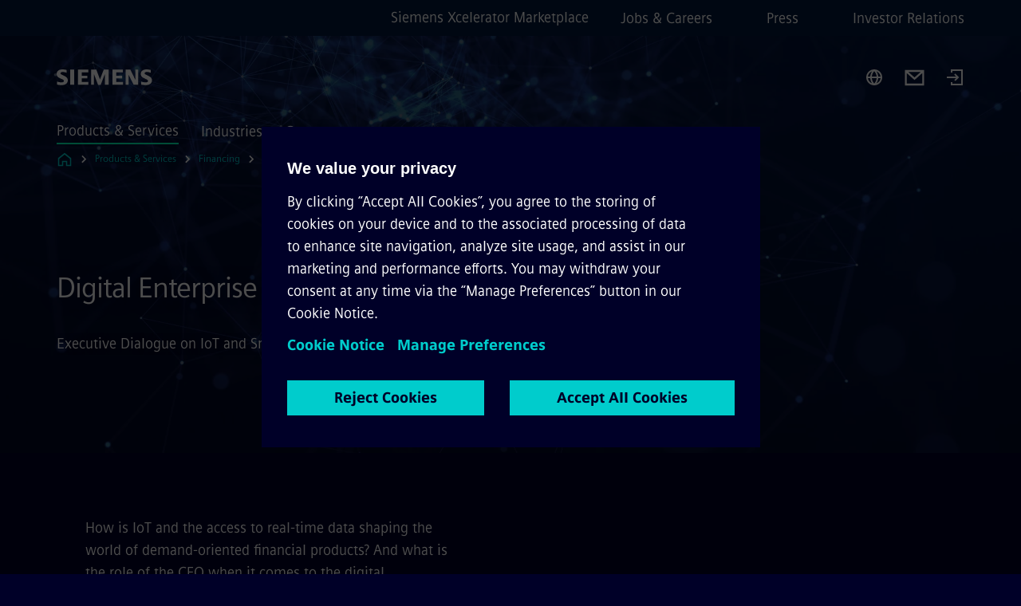

--- FILE ---
content_type: text/html
request_url: https://www.siemens.com/global/en/products/financing/siemens-financial-insight-center/digital-enterprise-summit.html
body_size: 8327
content:
<!DOCTYPE html>
<html lang='en' dir='ltr'>

  <head>
    <meta charset='utf-8' />
    <link rel="stylesheet" type="text/css" href="/assets/static/onRenderClient.45efb5d4.css"><link rel="stylesheet" type="text/css" href="/assets/static/search.1156d725.css"><link rel="stylesheet" type="text/css" href="/assets/static/StepCarousel.cca2ceee.css"><link rel="stylesheet" type="text/css" href="/assets/static/ResponsiveLayout.7f1d8e7e.css"><link rel="stylesheet" type="text/css" href="/assets/static/Modal.02e7bb2e.css"><link rel="stylesheet" type="text/css" href="/assets/static/use-section-in-viewport.db47ab30.css">
    <link rel="stylesheet" type="text/css" href="/assets/static/StageWrapper.f250b17a.css"><link rel="stylesheet" type="text/css" href="/assets/static/ScrollbarShadows.5173f092.css"><link rel="stylesheet" type="text/css" href="/assets/static/Login.53c3bd9f.css"><link rel="stylesheet" type="text/css" href="/assets/static/Logo.0c904b93.css"><link rel="stylesheet" type="text/css" href="/assets/static/SearchInput.2865e8cc.css"><link rel="stylesheet" type="text/css" href="/assets/static/Breadcrumbs.3497a2a9.css"><link rel="stylesheet" type="text/css" href="/assets/static/Button.7d9878e9.css"><link rel="stylesheet" type="text/css" href="/assets/static/DefaultPage.ec7bd55c.css"><link rel="preload" href="/assets/static/Intro.eabeca32.css" as="style" type="text/css"><link rel="preload" href="/assets/static/ComponentHeadline.169a9336.css" as="style" type="text/css"><link rel="preload" href="/assets/static/MediaRichText.003cb392.css" as="style" type="text/css"><meta name="viewport" content="width=device-width, initial-scale=1, maximum-scale=1, minimum-scale=1, user-scalable=no, viewport-fit=cover" /><meta name='app-revision' content='2025-11-20T10:13:36.000Z - master - 6f77caf' /><meta http-equiv='Cache-Control' content='public, max-age=600, must-revalidate'><link rel="preload" as="image" imagesrcset="https://assets.new.siemens.com/siemens/assets/api/uuid:390770a6-9093-4fc5-b82d-d211aef0499a/width:3840/quality:high/Digital-Enterprise-Virtual-Summit-lowres.webp 3840w,https://assets.new.siemens.com/siemens/assets/api/uuid:390770a6-9093-4fc5-b82d-d211aef0499a/width:2732/quality:high/Digital-Enterprise-Virtual-Summit-lowres.webp 2732w,https://assets.new.siemens.com/siemens/assets/api/uuid:390770a6-9093-4fc5-b82d-d211aef0499a/width:2224/quality:high/Digital-Enterprise-Virtual-Summit-lowres.webp 2224w,https://assets.new.siemens.com/siemens/assets/api/uuid:390770a6-9093-4fc5-b82d-d211aef0499a/width:2048/quality:high/Digital-Enterprise-Virtual-Summit-lowres.webp 2048w,https://assets.new.siemens.com/siemens/assets/api/uuid:390770a6-9093-4fc5-b82d-d211aef0499a/width:1920/quality:high/Digital-Enterprise-Virtual-Summit-lowres.webp 1920w,https://assets.new.siemens.com/siemens/assets/api/uuid:390770a6-9093-4fc5-b82d-d211aef0499a/width:1266/quality:high/Digital-Enterprise-Virtual-Summit-lowres.webp 1266w,https://assets.new.siemens.com/siemens/assets/api/uuid:390770a6-9093-4fc5-b82d-d211aef0499a/width:1125/quality:high/Digital-Enterprise-Virtual-Summit-lowres.webp 1125w,https://assets.new.siemens.com/siemens/assets/api/uuid:390770a6-9093-4fc5-b82d-d211aef0499a/width:750/quality:high/Digital-Enterprise-Virtual-Summit-lowres.webp 750w,https://assets.new.siemens.com/siemens/assets/api/uuid:390770a6-9093-4fc5-b82d-d211aef0499a/width:640/quality:high/Digital-Enterprise-Virtual-Summit-lowres.webp 640w,https://assets.new.siemens.com/siemens/assets/api/uuid:390770a6-9093-4fc5-b82d-d211aef0499a/width:320/quality:high/Digital-Enterprise-Virtual-Summit-lowres.webp 320w,https://assets.new.siemens.com/siemens/assets/api/uuid:390770a6-9093-4fc5-b82d-d211aef0499a/width:100/quality:low/Digital-Enterprise-Virtual-Summit-lowres.webp 100w" imagesizes="100vw" fetchpriority="high" /><title>Digital Enterprise Summit - Siemens Global</title>
<link rel="canonical" href="https://www.siemens.com/global/en/products/financing/siemens-financial-insight-center/digital-enterprise-summit.html">
<meta name="dc.date.created" content="2020-07-17T09:33:00Z" data-generated="">
<meta name="dc.date.modified" content="2023-03-10T09:58:15Z" data-generated="">
<meta name="dc.identifier" content="/content/tenants/siemens-com/global/en/product-services/financing/recource-center/digital-enterprise-summit" data-generated="">
<meta name="dc.language" content="en" data-generated="">
<meta name="dc.region" content="global" data-generated="">
<meta name="dc.type" content="fw_Inspiring" data-generated="">
<meta name="description" content="How is IoT and the access to real-time data shaping the world of demand-oriented financial products? Watch the discussion with SFS's CFO and IOT experts." data-generated="">
<meta name="fragmentUUID" content="siem:V0gxeLhkTlN" data-generated="">
<meta name="google-site-verification" content="Fvc_0K5ODtgQhJnUZsLIdmILnMTt2yNV_oA4xxtDVSw" data-generated="">
<meta name="language" content="en" data-generated="">
<meta name="msapplication-tap-highlight" content="NO" data-generated="">
<meta name="org" content="SFS" data-generated="">
<meta name="robots" content="follow,index" data-generated="">
<meta name="searchTeaserImage" content="https://assets.new.siemens.com/siemens/assets/api/uuid:390770a6-9093-4fc5-b82d-d211aef0499a/width:2000/quality:high/Digital-Enterprise-Virtual-Summit-lowres.jpg" data-generated="">
<meta name="searchTitle" content="Digital Enterprise Virtual Summit: Executive Dialogue on IoT and Smart Finance" data-generated="">
<meta name="template" content="fw_siemens-story-page" data-generated="">
<meta name="twitter:card" content="summary_large_image" data-generated="">
<meta name="twitter:description" content="Watch the recording: The role of the CFO in the digital transformation process" data-generated="">
<meta name="twitter:image" content="https://assets.new.siemens.com/siemens/assets/api/uuid:390770a6-9093-4fc5-b82d-d211aef0499a/width:2000/quality:high/Digital-Enterprise-Virtual-Summit-lowres.jpg" data-generated="">
<meta name="twitter:site" content="@Siemens" data-generated="">
<meta name="twitter:title" content="Digital  Enterprise Virtual Summit: Executive Dialogue on IoT and Smart Finance" data-generated="">
<meta property="og:description" content="Watch the recording: The role of the CFO in the digital transformation process" data-generated="">
<meta property="og:image" content="https://assets.new.siemens.com/siemens/assets/api/uuid:390770a6-9093-4fc5-b82d-d211aef0499a/width:2000/quality:high/Digital-Enterprise-Virtual-Summit-lowres.jpg" data-generated="">
<meta property="og:locale" content="en" data-generated="">
<meta property="og:site_name" content="siemens.com Global Website" data-generated="">
<meta property="og:title" content="Digital  Enterprise Virtual Summit: Executive Dialogue on IoT and Smart Finance" data-generated="">
<meta property="og:type" content="website" data-generated="">
<meta property="og:url" content="https://www.siemens.com/global/en/products/financing/siemens-financial-insight-center/digital-enterprise-summit.html" data-generated=""><link rel="preconnect" href="https://assets.adobedtm.com" /><link rel="preconnect" href="https://w3.siemens.com" /><link rel="preconnect" href="https://siemens.sc.omtrdc.net" /><link rel="preconnect" href="https://assets.new.siemens.com" /><link rel='preconnect' href='https://api.dc.siemens.com/fluidweb' /><script src='//assets.adobedtm.com/launch-EN94e8a0c1a62247fb92741f83d3ea12b6.min.js'></script><link rel="apple-touch-icon" sizes="180x180" href="https://cdn.c2comms.cloud/images/favicons/1.0/apple-touch-icon.png"><link rel="icon" type="image/png" sizes="32x32" href="https://cdn.c2comms.cloud/images/favicons/1.0/favicon-32x32.png"><link rel="icon" type="image/png" sizes="16x16" href="https://cdn.c2comms.cloud/images/favicons/1.0/favicon-16x16.png"><link rel="manifest" href="https://cdn.c2comms.cloud/images/favicons/1.0/site.webmanifest"><link rel="mask-icon" href="https://cdn.c2comms.cloud/images/favicons/1.0/safari-pinned-tab.svg" color="#5bbad5"><link rel="shortcut icon" href="https://cdn.c2comms.cloud/images/favicons/1.0/favicon.ico"><meta name="msapplication-TileColor" content="#da532c"><meta name="msapplication-config" content="https://cdn.c2comms.cloud/images/favicons/1.0/browserconfig.xml"><meta name="theme-color" content="#ffffff"><script> var _mtm = window._mtm = window._mtm || []; _mtm.push({'mtm.startTime': (new Date().getTime()), 'event': 'mtm.Start'});
      (function() {
        var d=document, g=d.createElement('script'), s=d.getElementsByTagName('script')[0];
        g.async=true; g.src='https://w3.siemens.com/js/container_Rfpo1n9N.js'; s.parentNode.insertBefore(g,s);
      })();
    </script>
  </head>

  <body class='fluidWebRoot'>
    <div id='app'><div class="app"><!--[--><div class="page fluidPage app--componentBelowHeader"><div class="fluidPage__wrapper page__wrapper"><!--[--><header class="header header--hasImageBackground"><ul class="skipLinks" data-ste-element="skip-links"><li><a style="" class="button button--tertiary button--default button--icon button--iconArrowRight button--iconRight button--link skipLinks__skipLink skipLinks__skipLink" data-ste-element href="#main" target="_self"><!--[-->Skip to main content<!--]--></a></li><li><a data-ste-element="inlineLink" class="skipLinks__skipLink inlineLink inlineLink--default skipLinks__skipLink" href="#navigation"><!--[--><!----><!--[--><!--[-->Skip to main navigation<!--]--><!--]--><span class="icon icon__name--chevron-right inlineLink__icon" data-ste-element="icon" style="--icon-color:white;--icon-size:20px;" position="after"></span><!--]--></a></li><li><a data-ste-element="inlineLink" class="skipLinks__skipLink inlineLink inlineLink--default skipLinks__skipLink" href="#footer"><!--[--><!----><!--[--><!--[-->Skip to footer<!--]--><!--]--><span class="icon icon__name--chevron-right inlineLink__icon" data-ste-element="icon" style="--icon-color:white;--icon-size:20px;" position="after"></span><!--]--></a></li></ul><div class="responsiveLayout responsiveLayout--hideOnXsmall responsiveLayout--hideOnSmall header__metaMenu"><!--[--><a data-ste-element="metaNavigationLink" class="metaNavigationLink" href="https://xcelerator.siemens.com/global/en.html" data-v-b19e575c>Siemens Xcelerator Marketplace</a><nav aria-label="Header secondary navigation" class="secondaryNavigation" data-ste-element="secondary-navigation"><!----><ul class="secondaryNavigation__links"><!--[--><li><!--[--><a data-ste-element="metaNavigationLink" class="metaNavigationLink secondaryNavigation__link" href="https://www.siemens.com/global/en/company/jobs.html" data-v-b19e575c>Jobs &amp; Careers</a><!--]--></li><li><!--[--><a data-ste-element="metaNavigationLink" class="metaNavigationLink secondaryNavigation__link" href="https://press.siemens.com" data-v-b19e575c>Press</a><!--]--></li><li><!--[--><a data-ste-element="metaNavigationLink" class="metaNavigationLink secondaryNavigation__link" href="https://www.siemens.com/global/en/company/investor-relations.html" data-v-b19e575c>Investor Relations</a><!--]--></li><!--]--></ul></nav><!--]--></div><div class="header__topBar"><div class="header__logoContainer"><!--[--><!----><div class="logo" data-ste-element="logo"><a class="logo__logo" tabindex="0" title="Siemens" aria-label="Siemens" href="https://www.siemens.com/global/en.html" target="_self"><!--[--><div class="logo__logoSiemens logo__logoSiemens--white"></div><!--]--></a></div><!--]--><!----></div><div class="header__iconsWrapper"><div class="headerSearch" data-ste-element="header-search"><form class="headerSearch__form"><!----><div class="headerSearch__animationWrapper"><div class="responsiveLayout responsiveLayout--hideOnMedium responsiveLayout--hideOnLarge responsiveLayout--hideOnXlarge"><!--[--><button class="headerSearch__icon" type="submit" value="search" aria-label="Ask or search anything…"></button><!--]--></div><div class="responsiveLayout responsiveLayout--hideOnXsmall responsiveLayout--hideOnSmall"><!--[--><div class="submitInput submitInput--normal submitInput--empty headerSearch__inputWrapper" data-ste-element="submitInput"><!--[--><!--]--><input id="submitInput__input" value data-hj-allow aria-controls="suggestionList__undefined" class="headerSearch__input submitInput__input" aria-label="Ask or search anything…" placeholder="Ask or search anything…" size="23" maxlength="2000" type="text"><!--[--><!--]--><button class="submitInput__applyButton submitInput__applyButton--search" aria-label="Ask or search anything…"></button><!--[--><!--]--></div><div style="display:none;" class="headerSearch__dropdown"><div><span class="headerSearch__suggestionAudioHint" aria-live="polite" tabindex="-1">0 suggestions available. Use the up and down arrow keys to navigate.</span><div class="headerSearch__suggestionHeadline" tabindex="-1">Search suggestion</div><ul id="suggestionList__undefined" class="headerSearch__suggestions"><!--[--><!--]--><!--[--><!--]--><!--[--><!--]--></ul></div><!----></div><!--]--></div></div></form></div><!----><!----><div class="header__regionSelectorWrapper"><div class="regionSelector"><button id="meta-nav" class="regionSelector__trigger" data-ste-element="region-selector" aria-label="Region Selector" aria-expanded="false" data-disable-live-translation><div class="responsiveLayout responsiveLayout--hideOnXsmall responsiveLayout--hideOnSmall responsiveLayout--hideOnMedium"><!--[--><span data-disable-live-translation>Global</span><!--]--></div></button><!----><!----><!----></div></div><a style="" aria-label="Contact us" class="button button--tertiary button--default button--link header__contactUs header__contactUs" data-ste-element href="https://www.siemens.com/global/en/products/financing/finance-enquiry.html" target="_self"><!--[--><!--]--></a><!----><div class="header__navigationCloseWrapper"><!----></div><div class="login"><div class="login__signIn"><a aria-label="Login" href="/_auth/login"></a></div></div></div></div><div class="header__navigationWrapper"><div style="display:none;"><!----></div><nav id="navigation" class="header__navigation" aria-label="Header primary navigation"><!----><div class="responsiveLayout responsiveLayout--hideOnMedium responsiveLayout--hideOnLarge responsiveLayout--hideOnXlarge"><!--[--><ul><div class="header__burgerMenuWrapper"><button id="navigation" class="header__burgerMenu" aria-label="main menu" aria-expanded="false"></button></div></ul><!--]--></div><div class="responsiveLayout responsiveLayout--hideOnXsmall responsiveLayout--hideOnSmall" style="display:contents;"><!--[--><div class="stepCarousel"><ul class="stepCarousel__links"><!--[--><li class="stepCarousel__link"><!--[--><button class="header__firstNaviItem header__firstNaviItem--activePath" aria-expanded="false" aria-haspopup="false" aria-live="off">Products & Services</button><!--]--></li><li class="stepCarousel__link"><!--[--><button class="header__firstNaviItem" aria-expanded="false" aria-haspopup="false" aria-live="off">Industries</button><!--]--></li><li class="stepCarousel__link"><!--[--><button class="header__firstNaviItem" aria-expanded="false" aria-haspopup="false" aria-live="off">Company</button><!--]--></li><!--]--><li><!--[--><!--]--></li></ul><!----><!----></div><!--]--></div></nav></div><!----><!----><!----><!----></header><!----><!--]--><!--[--><!--[--><main id="main" class="contentTree" data-ste-element="content-tree"><div class="contentTree__itemsWrapper"><!--[--><div class="contentTree__item"><!--[--><!--[--><div class="pageSection pageSection__layoutStageFullWidth stage stage--firstStage option--sizeFullscreen stage--backgroundImageVideo" data-test="dads" id="siem:asdPLkYQ9kC" data-anchor="DigitalEnterpriseVirtualSummit" data-ste-element="stage"><!--[--><!--[--><div class="stage__imageWrapper"><div class="stage__responsiveImage responsiveImage" data-ste-element="responsive-image" style=""><!--[--><picture><!--[--><source data-sizes="auto" type="image/webp" data-srcset="https://assets.new.siemens.com/siemens/assets/api/uuid:390770a6-9093-4fc5-b82d-d211aef0499a/width:3840/quality:high/Digital-Enterprise-Virtual-Summit-lowres.webp 3840w,https://assets.new.siemens.com/siemens/assets/api/uuid:390770a6-9093-4fc5-b82d-d211aef0499a/width:2732/quality:high/Digital-Enterprise-Virtual-Summit-lowres.webp 2732w,https://assets.new.siemens.com/siemens/assets/api/uuid:390770a6-9093-4fc5-b82d-d211aef0499a/width:2224/quality:high/Digital-Enterprise-Virtual-Summit-lowres.webp 2224w,https://assets.new.siemens.com/siemens/assets/api/uuid:390770a6-9093-4fc5-b82d-d211aef0499a/width:2048/quality:high/Digital-Enterprise-Virtual-Summit-lowres.webp 2048w,https://assets.new.siemens.com/siemens/assets/api/uuid:390770a6-9093-4fc5-b82d-d211aef0499a/width:1920/quality:high/Digital-Enterprise-Virtual-Summit-lowres.webp 1920w,https://assets.new.siemens.com/siemens/assets/api/uuid:390770a6-9093-4fc5-b82d-d211aef0499a/width:1266/quality:high/Digital-Enterprise-Virtual-Summit-lowres.webp 1266w,https://assets.new.siemens.com/siemens/assets/api/uuid:390770a6-9093-4fc5-b82d-d211aef0499a/width:1125/quality:high/Digital-Enterprise-Virtual-Summit-lowres.webp 1125w,https://assets.new.siemens.com/siemens/assets/api/uuid:390770a6-9093-4fc5-b82d-d211aef0499a/width:750/quality:high/Digital-Enterprise-Virtual-Summit-lowres.webp 750w,https://assets.new.siemens.com/siemens/assets/api/uuid:390770a6-9093-4fc5-b82d-d211aef0499a/width:640/quality:high/Digital-Enterprise-Virtual-Summit-lowres.webp 640w,https://assets.new.siemens.com/siemens/assets/api/uuid:390770a6-9093-4fc5-b82d-d211aef0499a/width:320/quality:high/Digital-Enterprise-Virtual-Summit-lowres.webp 320w,https://assets.new.siemens.com/siemens/assets/api/uuid:390770a6-9093-4fc5-b82d-d211aef0499a/width:100/quality:low/Digital-Enterprise-Virtual-Summit-lowres.webp 100w" data-lowsrc="https://assets.new.siemens.com/siemens/assets/api/uuid:390770a6-9093-4fc5-b82d-d211aef0499a/width:100/quality:low/Digital-Enterprise-Virtual-Summit-lowres.jpg"><source data-sizes="auto" data-srcset="https://assets.new.siemens.com/siemens/assets/api/uuid:390770a6-9093-4fc5-b82d-d211aef0499a/width:3840/quality:high/Digital-Enterprise-Virtual-Summit-lowres.jpg 3840w,https://assets.new.siemens.com/siemens/assets/api/uuid:390770a6-9093-4fc5-b82d-d211aef0499a/width:2732/quality:high/Digital-Enterprise-Virtual-Summit-lowres.jpg 2732w,https://assets.new.siemens.com/siemens/assets/api/uuid:390770a6-9093-4fc5-b82d-d211aef0499a/width:2224/quality:high/Digital-Enterprise-Virtual-Summit-lowres.jpg 2224w,https://assets.new.siemens.com/siemens/assets/api/uuid:390770a6-9093-4fc5-b82d-d211aef0499a/width:2048/quality:high/Digital-Enterprise-Virtual-Summit-lowres.jpg 2048w,https://assets.new.siemens.com/siemens/assets/api/uuid:390770a6-9093-4fc5-b82d-d211aef0499a/width:1920/quality:high/Digital-Enterprise-Virtual-Summit-lowres.jpg 1920w,https://assets.new.siemens.com/siemens/assets/api/uuid:390770a6-9093-4fc5-b82d-d211aef0499a/width:1266/quality:high/Digital-Enterprise-Virtual-Summit-lowres.jpg 1266w,https://assets.new.siemens.com/siemens/assets/api/uuid:390770a6-9093-4fc5-b82d-d211aef0499a/width:1125/quality:high/Digital-Enterprise-Virtual-Summit-lowres.jpg 1125w,https://assets.new.siemens.com/siemens/assets/api/uuid:390770a6-9093-4fc5-b82d-d211aef0499a/width:750/quality:high/Digital-Enterprise-Virtual-Summit-lowres.jpg 750w,https://assets.new.siemens.com/siemens/assets/api/uuid:390770a6-9093-4fc5-b82d-d211aef0499a/width:640/quality:high/Digital-Enterprise-Virtual-Summit-lowres.jpg 640w,https://assets.new.siemens.com/siemens/assets/api/uuid:390770a6-9093-4fc5-b82d-d211aef0499a/width:320/quality:high/Digital-Enterprise-Virtual-Summit-lowres.jpg 320w,https://assets.new.siemens.com/siemens/assets/api/uuid:390770a6-9093-4fc5-b82d-d211aef0499a/width:100/quality:low/Digital-Enterprise-Virtual-Summit-lowres.jpg 100w" data-lowsrc="https://assets.new.siemens.com/siemens/assets/api/uuid:390770a6-9093-4fc5-b82d-d211aef0499a/width:100/quality:low/Digital-Enterprise-Virtual-Summit-lowres.webp"><!--]--><img data-sizes="auto" alt title class="stage__imageElement lazyload blur-up responsiveImage__blurUp--always" style="" data-src="https://assets.new.siemens.com/siemens/assets/api/uuid:390770a6-9093-4fc5-b82d-d211aef0499a/width:100/quality:low/Digital-Enterprise-Virtual-Summit-lowres.jpg"></picture><noscript><picture><!--[--><source type="image/webp" srcset="https://assets.new.siemens.com/siemens/assets/api/uuid:390770a6-9093-4fc5-b82d-d211aef0499a/width:3840/quality:high/Digital-Enterprise-Virtual-Summit-lowres.webp 3840w,https://assets.new.siemens.com/siemens/assets/api/uuid:390770a6-9093-4fc5-b82d-d211aef0499a/width:2732/quality:high/Digital-Enterprise-Virtual-Summit-lowres.webp 2732w,https://assets.new.siemens.com/siemens/assets/api/uuid:390770a6-9093-4fc5-b82d-d211aef0499a/width:2224/quality:high/Digital-Enterprise-Virtual-Summit-lowres.webp 2224w,https://assets.new.siemens.com/siemens/assets/api/uuid:390770a6-9093-4fc5-b82d-d211aef0499a/width:2048/quality:high/Digital-Enterprise-Virtual-Summit-lowres.webp 2048w,https://assets.new.siemens.com/siemens/assets/api/uuid:390770a6-9093-4fc5-b82d-d211aef0499a/width:1920/quality:high/Digital-Enterprise-Virtual-Summit-lowres.webp 1920w,https://assets.new.siemens.com/siemens/assets/api/uuid:390770a6-9093-4fc5-b82d-d211aef0499a/width:1266/quality:high/Digital-Enterprise-Virtual-Summit-lowres.webp 1266w,https://assets.new.siemens.com/siemens/assets/api/uuid:390770a6-9093-4fc5-b82d-d211aef0499a/width:1125/quality:high/Digital-Enterprise-Virtual-Summit-lowres.webp 1125w,https://assets.new.siemens.com/siemens/assets/api/uuid:390770a6-9093-4fc5-b82d-d211aef0499a/width:750/quality:high/Digital-Enterprise-Virtual-Summit-lowres.webp 750w,https://assets.new.siemens.com/siemens/assets/api/uuid:390770a6-9093-4fc5-b82d-d211aef0499a/width:640/quality:high/Digital-Enterprise-Virtual-Summit-lowres.webp 640w,https://assets.new.siemens.com/siemens/assets/api/uuid:390770a6-9093-4fc5-b82d-d211aef0499a/width:320/quality:high/Digital-Enterprise-Virtual-Summit-lowres.webp 320w,https://assets.new.siemens.com/siemens/assets/api/uuid:390770a6-9093-4fc5-b82d-d211aef0499a/width:100/quality:low/Digital-Enterprise-Virtual-Summit-lowres.webp 100w"><source srcset="https://assets.new.siemens.com/siemens/assets/api/uuid:390770a6-9093-4fc5-b82d-d211aef0499a/width:3840/quality:high/Digital-Enterprise-Virtual-Summit-lowres.jpg 3840w,https://assets.new.siemens.com/siemens/assets/api/uuid:390770a6-9093-4fc5-b82d-d211aef0499a/width:2732/quality:high/Digital-Enterprise-Virtual-Summit-lowres.jpg 2732w,https://assets.new.siemens.com/siemens/assets/api/uuid:390770a6-9093-4fc5-b82d-d211aef0499a/width:2224/quality:high/Digital-Enterprise-Virtual-Summit-lowres.jpg 2224w,https://assets.new.siemens.com/siemens/assets/api/uuid:390770a6-9093-4fc5-b82d-d211aef0499a/width:2048/quality:high/Digital-Enterprise-Virtual-Summit-lowres.jpg 2048w,https://assets.new.siemens.com/siemens/assets/api/uuid:390770a6-9093-4fc5-b82d-d211aef0499a/width:1920/quality:high/Digital-Enterprise-Virtual-Summit-lowres.jpg 1920w,https://assets.new.siemens.com/siemens/assets/api/uuid:390770a6-9093-4fc5-b82d-d211aef0499a/width:1266/quality:high/Digital-Enterprise-Virtual-Summit-lowres.jpg 1266w,https://assets.new.siemens.com/siemens/assets/api/uuid:390770a6-9093-4fc5-b82d-d211aef0499a/width:1125/quality:high/Digital-Enterprise-Virtual-Summit-lowres.jpg 1125w,https://assets.new.siemens.com/siemens/assets/api/uuid:390770a6-9093-4fc5-b82d-d211aef0499a/width:750/quality:high/Digital-Enterprise-Virtual-Summit-lowres.jpg 750w,https://assets.new.siemens.com/siemens/assets/api/uuid:390770a6-9093-4fc5-b82d-d211aef0499a/width:640/quality:high/Digital-Enterprise-Virtual-Summit-lowres.jpg 640w,https://assets.new.siemens.com/siemens/assets/api/uuid:390770a6-9093-4fc5-b82d-d211aef0499a/width:320/quality:high/Digital-Enterprise-Virtual-Summit-lowres.jpg 320w,https://assets.new.siemens.com/siemens/assets/api/uuid:390770a6-9093-4fc5-b82d-d211aef0499a/width:100/quality:low/Digital-Enterprise-Virtual-Summit-lowres.jpg 100w"><!--]--><img alt title loading="lazy" class="stage__imageElement" style="" src="https://assets.new.siemens.com/siemens/assets/api/uuid:390770a6-9093-4fc5-b82d-d211aef0499a/width:100/quality:low/Digital-Enterprise-Virtual-Summit-lowres.jpg"></picture></noscript><!--]--><!----></div><!----></div><div class="stage__content"><div class="stage__headerContainer"><!----><h1 class="stage__header"><span>Digital Enterprise Virtual Summit</span></h1></div><div class="responsiveLayout"><!--[--><div class="stage__description"><div class="stage__text"><html><head></head><body>Executive Dialogue on IoT and Smart Finance</body></html></div><!----><div class="stage__buttonsContainer"><!----></div></div><!----><!--]--></div></div><!----><!----><!--]--><!--]--></div><!----><!--]--><!----><!----><!--]--></div><div class="contentTree__item"><!----></div><div class="contentTree__item"><!----></div><!--]--><div class="contentTree__item"><!----></div></div></main><!--]--><!--]--></div><!----><!----><div class="page__backToTopButtonContainer"><!----></div><footer id="footer" class="footer" data-ste-element="footer"><!--[--><!--[--><ul class="footer__footerLinksWrapper footer__footerLinksWrapper--flexEnd"><!--[--><li class="footer__footerLinksItem"><a class="footerLink footer__footerLink" data-ste-element="footerLink" href="https://www.siemens.com/global/en/products/financing/corporate-information.html" data-v-774b2169><!--[-->Corporate Information <!--]--></a></li><li class="footer__footerLinksItem"><a class="footerLink footer__footerLink" data-ste-element="footerLink" href="https://www.siemens.com/global/en/general/privacy-notice.html" data-v-774b2169><!--[-->Privacy Notice<!--]--></a></li><li class="footer__footerLinksItem"><a class="footerLink footer__footerLink" data-ste-element="footerLink" href="https://www.siemens.com/global/en/general/cookie-notice.html" data-v-774b2169><!--[-->Cookie Notice<!--]--></a></li><li class="footer__footerLinksItem"><a class="footerLink footer__footerLink" data-ste-element="footerLink" href="https://www.siemens.com/global/en/general/terms-of-use.html" data-v-774b2169><!--[-->Terms of use <!--]--></a></li><li class="footer__footerLinksItem"><a class="footerLink footer__footerLink" data-ste-element="footerLink" href="https://www.siemens.com/global/en/general/digital-id.html" data-v-774b2169><!--[-->Digital ID <!--]--></a></li><li class="footer__footerLinksItem"><a class="footerLink footer__footerLink" data-ste-element="footerLink" href="https://www.siemens.com/global/en/company/about/compliance/reporting-channels.html" data-v-774b2169><!--[-->Whistleblowing<!--]--></a></li><!--]--></ul><!--]--><!--[--><!----><!--]--><!--[--><div class="footer__copyrightWrapper"><span class="footer__copyright">© Siemens Financial Services GmbH, 2002 - 2025</span></div><!--]--><!--[--><div class="footer__socialMedia__wrapper"><div class="logo_wrapper"><div id="logo" class="logo"><a class="logo__logo" href="https://www.siemens.com/global/en.html" tabindex="0" title="Siemens" aria-label="Siemens" style="" target="_blank"><div class="logo__logoSiemens"></div></a></div><!----></div><ul class="footer__socialMedia_links"><!--[--><li><a aria-label="LinkedIn" href="http://www.linkedin.com/company/siemens-financial-services" class="footer__socialMediaItem" rel="noopener noreferrer" target="_blank"><span class="icon icon__name--linkedin" data-ste-element="icon" style="--icon-color:white;--icon-size:24px;"></span></a></li><li><a aria-label="YouTube" href="https://www.youtube.com/playlist?list=PLFA6A7FB0E6D09563" class="footer__socialMediaItem" rel="noopener noreferrer" target="_blank"><span class="icon icon__name--youtube" data-ste-element="icon" style="--icon-color:white;--icon-size:24px;"></span></a></li><li><a aria-label="Twitter" href="http://twitter.com/siemens_sfs" class="footer__socialMediaItem" rel="noopener noreferrer" target="_blank"><span class="icon icon__name--twitter" data-ste-element="icon" style="--icon-color:white;--icon-size:24px;"></span></a></li><!--]--></ul></div><!--]--><!--]--></footer></div><!--]--></div></div>
    <link rel="modulepreload" href="/assets/js/ResponsiveImage-440f251c.js" as="script" type="text/javascript"><link rel="modulepreload" href="/assets/js/PageSection-a3cc87c7.js" as="script" type="text/javascript"><link rel="modulepreload" href="/assets/js/StageWrapper.vue_vue_type_script_setup_true_lang-f9fdb537.js" as="script" type="text/javascript"><link rel="modulepreload" href="/assets/js/StageWrapper-2ab0fcbd.js" as="script" type="text/javascript"><link rel="modulepreload" href="/assets/js/Login-ef580000.js" as="script" type="text/javascript"><link rel="modulepreload" href="/assets/js/Button-54bae0bc.js" as="script" type="text/javascript"><link rel="modulepreload" href="/assets/js/DefaultPage-fc7114f0.js" as="script" type="text/javascript"><link rel="modulepreload" href="/assets/js/Intro-c9de3385.js" as="script" type="text/javascript"><link rel="modulepreload" href="/assets/js/MediaRichText-763b3839.js" as="script" type="text/javascript"><script>"use strict";(()=>{var{replace:s}="",g=/&(?:amp|#38|lt|#60|gt|#62|apos|#39|quot|#34);/g;var l={"&amp;":"&","&#38;":"&","&lt;":"<","&#60;":"<","&gt;":">","&#62;":">","&apos;":"'","&#39;":"'","&quot;":'"',"&#34;":'"'},p=e=>l[e],n=e=>s.call(e,g,p);var o={A:"groupA",B:"groupB"};var t={BAD_REQUEST:400,INTERNAL_SERVER_ERROR:500,NOT_FOUND:404,TEMPORARY_REDIRECT:307,UNARHORIZED:401},c={[t.TEMPORARY_REDIRECT]:{code:t.BAD_REQUEST,message:"Method and body not changed.",title:"Temporary Redirect"},[t.BAD_REQUEST]:{code:t.BAD_REQUEST,title:"Bad request"},[t.UNARHORIZED]:{code:t.UNARHORIZED,title:"Unauthorized"},[t.NOT_FOUND]:{code:t.NOT_FOUND,message:"This page could not be found.",title:"Page Not Found"},[t.INTERNAL_SERVER_ERROR]:{code:t.INTERNAL_SERVER_ERROR,message:"Internal Server Error",title:"Something went wrong."}};var r=(e,a)=>{if(!a)return;if(a==="main"){e.abtest=o.A;return}e.abtest=o.B,e.path=e.path.replace(/(.*)-b\.html$/,"$1.html")};window.siemens={datalayer:JSON.parse(n(`{\&quot;activateStream\&quot;:false,\&quot;companyName\&quot;:\&quot;siemens.com Global Website\&quot;,\&quot;component\&quot;:{},\&quot;copyright\&quot;:\&quot;© Siemens Financial Services GmbH, 2002 - &lt;year&gt;\&quot;,\&quot;dateFormat\&quot;:\&quot;MMM d, yyyy\&quot;,\&quot;dateFormatWithoutYear\&quot;:\&quot;MMM d\&quot;,\&quot;designVariant\&quot;:\&quot;dark\&quot;,\&quot;footerLinks\&quot;:[{\&quot;text\&quot;:\&quot;Corporate Information \&quot;,\&quot;url\&quot;:\&quot;https://www.siemens.com/global/en/products/financing/corporate-information.html\&quot;,\&quot;target\&quot;:\&quot;newtab\&quot;},{\&quot;text\&quot;:\&quot;Privacy Notice\&quot;,\&quot;url\&quot;:\&quot;https://www.siemens.com/global/en/general/privacy-notice.html\&quot;,\&quot;target\&quot;:\&quot;newtab\&quot;},{\&quot;text\&quot;:\&quot;Cookie Notice\&quot;,\&quot;url\&quot;:\&quot;https://www.siemens.com/global/en/general/cookie-notice.html\&quot;,\&quot;target\&quot;:\&quot;newtab\&quot;},{\&quot;text\&quot;:\&quot;Terms of use \&quot;,\&quot;url\&quot;:\&quot;https://www.siemens.com/global/en/general/terms-of-use.html\&quot;,\&quot;target\&quot;:\&quot;newtab\&quot;},{\&quot;text\&quot;:\&quot;Digital ID \&quot;,\&quot;url\&quot;:\&quot;https://www.siemens.com/global/en/general/digital-id.html\&quot;,\&quot;target\&quot;:\&quot;newtab\&quot;},{\&quot;text\&quot;:\&quot;Whistleblowing\&quot;,\&quot;url\&quot;:\&quot;https://www.siemens.com/global/en/company/about/compliance/reporting-channels.html\&quot;,\&quot;target\&quot;:\&quot;newtab\&quot;}],\&quot;headerLinks\&quot;:[{\&quot;text\&quot;:\&quot;Jobs &amp; Careers\&quot;,\&quot;url\&quot;:\&quot;https://www.siemens.com/global/en/company/jobs.html\&quot;,\&quot;target\&quot;:\&quot;sametab\&quot;},{\&quot;text\&quot;:\&quot;Press\&quot;,\&quot;url\&quot;:\&quot;https://press.siemens.com\&quot;,\&quot;target\&quot;:\&quot;sametab\&quot;},{\&quot;text\&quot;:\&quot;Investor Relations\&quot;,\&quot;url\&quot;:\&quot;https://www.siemens.com/global/en/company/investor-relations.html\&quot;,\&quot;target\&quot;:\&quot;sametab\&quot;}],\&quot;isBusinessLinksDeactivated\&quot;:true,\&quot;jquery\&quot;:false,\&quot;language\&quot;:\&quot;en\&quot;,\&quot;navRegion\&quot;:\&quot;global\&quot;,\&quot;navigation\&quot;:{\&quot;continent\&quot;:\&quot;\&quot;,\&quot;inPageNavigation\&quot;:{\&quot;enabled\&quot;:false,\&quot;headlines\&quot;:[]},\&quot;navTitle\&quot;:\&quot;Digital Enterprise Summit\&quot;,\&quot;navText\&quot;:\&quot;Digital Enterprise Summit\&quot;,\&quot;hideInNav\&quot;:false,\&quot;showInBread\&quot;:true,\&quot;linkUrl\&quot;:\&quot;https://www.siemens.com/global/en/products/financing/siemens-financial-insight-center/digital-enterprise-summit.html\&quot;,\&quot;rank\&quot;:23},\&quot;pagePath\&quot;:\&quot;/global/en/products/financing/siemens-financial-insight-center/digital-enterprise-summit.html\&quot;,\&quot;pageStructure\&quot;:[\&quot;siem:asdPLkYQ9kC\&quot;,\&quot;siem:RZ6HY95Sy6Y\&quot;,\&quot;siem:NEgclGenkcN\&quot;],\&quot;pageTitle\&quot;:\&quot;Digital Enterprise Summit - Siemens Global\&quot;,\&quot;snapScroll\&quot;:false,\&quot;socialChannels\&quot;:[{\&quot;label\&quot;:\&quot;LinkedIn\&quot;,\&quot;url\&quot;:\&quot;http://www.linkedin.com/company/siemens-financial-services\&quot;,\&quot;type\&quot;:\&quot;linkedin\&quot;},{\&quot;label\&quot;:\&quot;Twitter\&quot;,\&quot;url\&quot;:\&quot;http://twitter.com/siemens_sfs\&quot;,\&quot;type\&quot;:\&quot;twitter\&quot;},{\&quot;label\&quot;:\&quot;YouTube\&quot;,\&quot;url\&quot;:\&quot;https://www.youtube.com/playlist?list=PLFA6A7FB0E6D09563\&quot;,\&quot;type\&quot;:\&quot;youtube\&quot;}],\&quot;tagsearchContentItems\&quot;:[],\&quot;tagsearchEnableRelatedTags\&quot;:false,\&quot;tagsearchInitialContent\&quot;:[],\&quot;tagsearchShowRecommendations\&quot;:false,\&quot;tagsearchTags\&quot;:[],\&quot;topics\&quot;:[],\&quot;urlParams\&quot;:[],\&quot;useLazyload\&quot;:false}`)),pageConfiguration:JSON.parse(n(`{\&quot;path\&quot;:\&quot;/global/en/products/financing/siemens-financial-insight-center/digital-enterprise-summit.html\&quot;,\&quot;dateFormat\&quot;:\&quot;MMM d, yyyy\&quot;,\&quot;dateFormatWithoutYear\&quot;:\&quot;MMM d\&quot;,\&quot;pageStructure\&quot;:[\&quot;siem:asdPLkYQ9kC\&quot;,\&quot;siem:RZ6HY95Sy6Y\&quot;,\&quot;siem:NEgclGenkcN\&quot;],\&quot;tagsearchEnableRelatedTags\&quot;:false,\&quot;tagsearchInitialContent\&quot;:[],\&quot;tagsearchShowRecommendations\&quot;:false,\&quot;tagsearchTags\&quot;:[],\&quot;companyName\&quot;:\&quot;siemens.com Global Website\&quot;,\&quot;copyRight\&quot;:\&quot;© Siemens Financial Services GmbH, 2002 - &lt;year&gt;\&quot;,\&quot;socialChannels\&quot;:[{\&quot;label\&quot;:\&quot;LinkedIn\&quot;,\&quot;url\&quot;:\&quot;http://www.linkedin.com/company/siemens-financial-services\&quot;,\&quot;type\&quot;:\&quot;linkedin\&quot;},{\&quot;label\&quot;:\&quot;Twitter\&quot;,\&quot;url\&quot;:\&quot;http://twitter.com/siemens_sfs\&quot;,\&quot;type\&quot;:\&quot;twitter\&quot;},{\&quot;label\&quot;:\&quot;YouTube\&quot;,\&quot;url\&quot;:\&quot;https://www.youtube.com/playlist?list=PLFA6A7FB0E6D09563\&quot;,\&quot;type\&quot;:\&quot;youtube\&quot;}],\&quot;footerLinks\&quot;:[{\&quot;text\&quot;:\&quot;Corporate Information \&quot;,\&quot;url\&quot;:\&quot;https://www.siemens.com/global/en/products/financing/corporate-information.html\&quot;,\&quot;target\&quot;:\&quot;newtab\&quot;},{\&quot;text\&quot;:\&quot;Privacy Notice\&quot;,\&quot;url\&quot;:\&quot;https://www.siemens.com/global/en/general/privacy-notice.html\&quot;,\&quot;target\&quot;:\&quot;newtab\&quot;},{\&quot;text\&quot;:\&quot;Cookie Notice\&quot;,\&quot;url\&quot;:\&quot;https://www.siemens.com/global/en/general/cookie-notice.html\&quot;,\&quot;target\&quot;:\&quot;newtab\&quot;},{\&quot;text\&quot;:\&quot;Terms of use \&quot;,\&quot;url\&quot;:\&quot;https://www.siemens.com/global/en/general/terms-of-use.html\&quot;,\&quot;target\&quot;:\&quot;newtab\&quot;},{\&quot;text\&quot;:\&quot;Digital ID \&quot;,\&quot;url\&quot;:\&quot;https://www.siemens.com/global/en/general/digital-id.html\&quot;,\&quot;target\&quot;:\&quot;newtab\&quot;},{\&quot;text\&quot;:\&quot;Whistleblowing\&quot;,\&quot;url\&quot;:\&quot;https://www.siemens.com/global/en/company/about/compliance/reporting-channels.html\&quot;,\&quot;target\&quot;:\&quot;newtab\&quot;}],\&quot;headerLinks\&quot;:[{\&quot;text\&quot;:\&quot;Jobs &amp; Careers\&quot;,\&quot;url\&quot;:\&quot;https://www.siemens.com/global/en/company/jobs.html\&quot;,\&quot;target\&quot;:\&quot;sametab\&quot;},{\&quot;text\&quot;:\&quot;Press\&quot;,\&quot;url\&quot;:\&quot;https://press.siemens.com\&quot;,\&quot;target\&quot;:\&quot;sametab\&quot;},{\&quot;text\&quot;:\&quot;Investor Relations\&quot;,\&quot;url\&quot;:\&quot;https://www.siemens.com/global/en/company/investor-relations.html\&quot;,\&quot;target\&quot;:\&quot;sametab\&quot;}],\&quot;headerContactUsButtonLink\&quot;:\&quot;https://www.siemens.com/global/en/products/financing/finance-enquiry.html\&quot;,\&quot;language\&quot;:\&quot;en\&quot;,\&quot;activateStream\&quot;:false,\&quot;designVariant\&quot;:\&quot;dark\&quot;,\&quot;liveTranslation\&quot;:false,\&quot;snapScroll\&quot;:false,\&quot;analyticsPageTitle\&quot;:\&quot;Digital Enterprise Summit\&quot;,\&quot;authorOrg\&quot;:\&quot;SFS\&quot;,\&quot;dateCreated\&quot;:\&quot;2020-07-17T12:21:56Z\&quot;,\&quot;dateModified\&quot;:\&quot;2023-03-10T09:17:45Z\&quot;,\&quot;datePublished\&quot;:\&quot;2023-03-10T09:58:15Z\&quot;,\&quot;fragment_uuid\&quot;:\&quot;siem:V0gxeLhkTlN\&quot;,\&quot;ownerOrg\&quot;:\&quot;SFS\&quot;,\&quot;pageTitle\&quot;:\&quot;Digital Enterprise Summit - Siemens Global\&quot;,\&quot;metaData\&quot;:[\&quot;template=fw_siemens-story-page\&quot;,\&quot;og:image=https://assets.new.siemens.com/siemens/assets/api/uuid:390770a6-9093-4fc5-b82d-d211aef0499a/width:2000/quality:high/Digital-Enterprise-Virtual-Summit-lowres.jpg\&quot;,\&quot;twitter:card=summary_large_image\&quot;,\&quot;og:site_name=siemens.com Global Website\&quot;,\&quot;description=How is IoT and the access to real-time data shaping the world of demand-oriented financial products? Watch the discussion with SFS&#39;s CFO and IOT experts.\&quot;,\&quot;language=en\&quot;,\&quot;og:description=Watch the recording: The role of the CFO in the digital transformation process\&quot;,\&quot;twitter:image=https://assets.new.siemens.com/siemens/assets/api/uuid:390770a6-9093-4fc5-b82d-d211aef0499a/width:2000/quality:high/Digital-Enterprise-Virtual-Summit-lowres.jpg\&quot;,\&quot;twitter:site=@Siemens\&quot;,\&quot;msapplication-tap-highlight=NO\&quot;,\&quot;dc.type=fw_Inspiring\&quot;,\&quot;robots=follow,index\&quot;,\&quot;og:type=website\&quot;,\&quot;twitter:title=Digital  Enterprise Virtual Summit: Executive Dialogue on IoT and Smart Finance\&quot;,\&quot;google-site-verification=Fvc_0K5ODtgQhJnUZsLIdmILnMTt2yNV_oA4xxtDVSw\&quot;,\&quot;org=SFS\&quot;,\&quot;og:title=Digital  Enterprise Virtual Summit: Executive Dialogue on IoT and Smart Finance\&quot;,\&quot;dc.date.created=2020-07-17T09:33:00Z\&quot;,\&quot;searchTeaserImage=https://assets.new.siemens.com/siemens/assets/api/uuid:390770a6-9093-4fc5-b82d-d211aef0499a/width:2000/quality:high/Digital-Enterprise-Virtual-Summit-lowres.jpg\&quot;,\&quot;searchTitle=Digital Enterprise Virtual Summit: Executive Dialogue on IoT and Smart Finance\&quot;,\&quot;dc.region=global\&quot;,\&quot;twitter:description=Watch the recording: The role of the CFO in the digital transformation process\&quot;,\&quot;og:locale=en\&quot;,\&quot;dc.date.modified=2023-03-10T09:58:15Z\&quot;,\&quot;dc.identifier=/content/tenants/siemens-com/global/en/product-services/financing/recource-center/digital-enterprise-summit\&quot;,\&quot;fragmentUUID=siem:V0gxeLhkTlN\&quot;,\&quot;dc.language=en\&quot;,\&quot;og:url=https://www.siemens.com/global/en/products/financing/siemens-financial-insight-center/digital-enterprise-summit.html\&quot;],\&quot;linkData\&quot;:[\&quot;canonical=https://www.siemens.com/global/en/products/financing/siemens-financial-insight-center/digital-enterprise-summit.html\&quot;],\&quot;pageVersion\&quot;:\&quot;1.11\&quot;,\&quot;systemURL\&quot;:\&quot;/content/tenants/siemens-com/global/en/product-services/financing/recource-center/digital-enterprise-summit\&quot;,\&quot;tags\&quot;:[],\&quot;template\&quot;:\&quot;fw_siemens-story-page\&quot;,\&quot;type\&quot;:\&quot;fw_Inspiring\&quot;,\&quot;visualTags\&quot;:[],\&quot;navigation\&quot;:{\&quot;continent\&quot;:\&quot;\&quot;,\&quot;inPageNavigation\&quot;:{\&quot;enabled\&quot;:false,\&quot;headlines\&quot;:[]},\&quot;navTitle\&quot;:\&quot;Digital Enterprise Summit\&quot;,\&quot;navText\&quot;:\&quot;Digital Enterprise Summit\&quot;,\&quot;hideInNav\&quot;:false,\&quot;showInBread\&quot;:true,\&quot;linkUrl\&quot;:\&quot;https://www.siemens.com/global/en/products/financing/siemens-financial-insight-center/digital-enterprise-summit.html\&quot;,\&quot;rank\&quot;:23},\&quot;navRegion\&quot;:\&quot;global\&quot;,\&quot;topics\&quot;:[],\&quot;tenant\&quot;:\&quot;SIEMENS_COM\&quot;,\&quot;domain\&quot;:\&quot;COM\&quot;}`)),pageReady:!1};window.siemens.datalayer.page=window.siemens.pageConfiguration;var i;try{i=__X_AB_TEST__}catch{}finally{r(window.siemens.pageConfiguration,i)}})();
</script><script src="//w3.siemens.com/ote/ote_config.js"></script><script src="//w3.siemens.com/ote/aem/ote.js"></script><script type='module' src='/assets/js/usercentrics/siemens-usercentrics-581b5ec2.js'></script><script>    
    var client = new XMLHttpRequest();
    client.open('HEAD', window.location.href);
    client.onreadystatechange = function() {
	    if (this.readyState === client.HEADERS_RECEIVED) {
		    const abtest = client.getResponseHeader("X-Ab-Test");
		    if (abtest === 'main') {
			    siemens.datalayer.page.abtest = "groupA";
		    } else if (abtest === 'experiment') {
			siemens.datalayer.page.path = window.location.pathname;
			siemens.datalayer.page.abtest = "groupB";
		    }
        }
    };
    client.send();

</script>
<script>    
  (function () {
    var trackingTimer = setInterval(function () {
      var visitorApiIndex = 2;

      function checkConditions() {
        return typeof window.s_c_il !== "undefined"
          && window.s_c_il.length > visitorApiIndex
          && typeof window.s_c_il[visitorApiIndex] !== "undefined"
          && typeof window.s_c_il[visitorApiIndex].getMarketingCloudVisitorID !== "undefined"
          && window.s_c_il[visitorApiIndex].getMarketingCloudVisitorID() !== ""
          && siemens.datalayer.page.fragment_uuid
          && siemens.datalayer.page.path;
      }

      function callApi(trackQuery) {
        // Replaced jQuery AJAX with native fetch API
        fetch("https://api.dc.siemens.com/fluidweb", {
          method: "POST",
          headers: {
            "Content-Type": "application/json"
          },
          body: JSON.stringify(trackQuery)
        }).catch((error) => {
          console.error("Error sending tracking request:", error);
        });
      }

      function buildTrackQuery(userId, itemId, pagePath) {
        return {
          query: `{trackEvent (userId: "${userId}", itemId: "${itemId}", pagePath: "${pagePath}", eventType: "pageview", eventValue: 0.5, sessionId: "${userId}") }`
        };
      }

      if (checkConditions()) {
        clearInterval(trackingTimer);
        setTimeout(function () {
          var userId = window.s_c_il[visitorApiIndex].getMarketingCloudVisitorID();
          var itemId = siemens.datalayer.page.fragment_uuid;
          var pagePath = siemens.datalayer.page.path;

          var trackQuery = buildTrackQuery(userId, itemId, pagePath);

          callApi(trackQuery);
        }, 1000);
      }
    }, 250);
  })();
</script>
    <noscript aria-hidden='true'>
      <strong>
        We're sorry but the new Siemens doesn't work properly without JavaScript
        enabled. Please enable it to continue.
      </strong>
    </noscript>
    <script id="vike_pageContext" type="application/json">{"analyticsPageTitle":"!undefined","apolloState":{"globalsearch":{},"defaultClient":{"ROOT_QUERY":{"__typename":"Query","fluidFragments({\"filter\":{\"AND\":{\"AND\":{\"OR\":[{\"fluidFragmentsFilter\":{\"uuid\":\"siem:asdPLkYQ9kC\"}}],\"fluidFragmentsFilter\":[{\"category\":[\"APPLICATION\",\"CONTENT_GALLERY\",\"CONTENT_SEARCH\",\"FORM\",\"INTRO\",\"MEDIA_GALLERY\",\"MEDIA_RICHTEXT\",\"QUOTE\",\"SECTION\",\"SOLUTION_ADVISOR\",\"SPLIT_CONTAINER\",\"STAGE\",\"TABLE\",\"TEASER\"]}]}}}})":{"__typename":"FluidFragmentResults","fluidFragments":[{"__typename":"FluidFragment","category":"STAGE","uuid":"siem:asdPLkYQ9kC","metadata":{"__typename":"FluidFragmentStageMetadata","context":[],"country":["global"],"language":"en","lastIndexed":"2023-03-10T09:58:15Z","tags":[],"topics":[],"headline":"","subheadline":"","title":"Digital Enterprise Virtual Summit","description":"Executive Dialogue on IoT and Smart Finance","url":"","layout":"backgroundImageVideo","metaProperties":{"__typename":"FluidFragmentMetaProperties","buttonLabel":null},"media":[{"__typename":"FluidImage","description":"","title":"","orientation":"landscape","ratio":"518:291","downloadUrl":"https://assets.new.siemens.com/siemens/assets/api/uuid:390770a6-9093-4fc5-b82d-d211aef0499a/operation:download/Digital-Enterprise-Virtual-Summit-lowres.jpg","seoName":"","hotspots":[],"renditions({\"transform\":[{\"quality\":\"HIGH\",\"width\":3840},{\"quality\":\"HIGH\",\"width\":2732},{\"quality\":\"HIGH\",\"width\":2224},{\"quality\":\"HIGH\",\"width\":2048},{\"quality\":\"HIGH\",\"width\":1920},{\"quality\":\"HIGH\",\"width\":1266},{\"quality\":\"HIGH\",\"width\":1125},{\"quality\":\"HIGH\",\"width\":750},{\"quality\":\"HIGH\",\"width\":640},{\"quality\":\"HIGH\",\"width\":320},{\"quality\":\"LOW\",\"width\":100}]})":[{"__typename":"Rendition","url":"https://assets.new.siemens.com/siemens/assets/api/uuid:390770a6-9093-4fc5-b82d-d211aef0499a/width:3840/quality:high/Digital-Enterprise-Virtual-Summit-lowres.jpg"},{"__typename":"Rendition","url":"https://assets.new.siemens.com/siemens/assets/api/uuid:390770a6-9093-4fc5-b82d-d211aef0499a/width:2732/quality:high/Digital-Enterprise-Virtual-Summit-lowres.jpg"},{"__typename":"Rendition","url":"https://assets.new.siemens.com/siemens/assets/api/uuid:390770a6-9093-4fc5-b82d-d211aef0499a/width:2224/quality:high/Digital-Enterprise-Virtual-Summit-lowres.jpg"},{"__typename":"Rendition","url":"https://assets.new.siemens.com/siemens/assets/api/uuid:390770a6-9093-4fc5-b82d-d211aef0499a/width:2048/quality:high/Digital-Enterprise-Virtual-Summit-lowres.jpg"},{"__typename":"Rendition","url":"https://assets.new.siemens.com/siemens/assets/api/uuid:390770a6-9093-4fc5-b82d-d211aef0499a/width:1920/quality:high/Digital-Enterprise-Virtual-Summit-lowres.jpg"},{"__typename":"Rendition","url":"https://assets.new.siemens.com/siemens/assets/api/uuid:390770a6-9093-4fc5-b82d-d211aef0499a/width:1266/quality:high/Digital-Enterprise-Virtual-Summit-lowres.jpg"},{"__typename":"Rendition","url":"https://assets.new.siemens.com/siemens/assets/api/uuid:390770a6-9093-4fc5-b82d-d211aef0499a/width:1125/quality:high/Digital-Enterprise-Virtual-Summit-lowres.jpg"},{"__typename":"Rendition","url":"https://assets.new.siemens.com/siemens/assets/api/uuid:390770a6-9093-4fc5-b82d-d211aef0499a/width:750/quality:high/Digital-Enterprise-Virtual-Summit-lowres.jpg"},{"__typename":"Rendition","url":"https://assets.new.siemens.com/siemens/assets/api/uuid:390770a6-9093-4fc5-b82d-d211aef0499a/width:640/quality:high/Digital-Enterprise-Virtual-Summit-lowres.jpg"},{"__typename":"Rendition","url":"https://assets.new.siemens.com/siemens/assets/api/uuid:390770a6-9093-4fc5-b82d-d211aef0499a/width:320/quality:high/Digital-Enterprise-Virtual-Summit-lowres.jpg"},{"__typename":"Rendition","url":"https://assets.new.siemens.com/siemens/assets/api/uuid:390770a6-9093-4fc5-b82d-d211aef0499a/width:100/quality:low/Digital-Enterprise-Virtual-Summit-lowres.jpg"}]}],"visualTags":[],"visualTagsItems":null,"useAssets":true,"numberOfToplineTags":2,"secondaryButton":null}}],"count":1}}}},"customPageContext":"!undefined","deploymentConfig":{"ADYEN_CLIENT_KEY":"test_WMN7GLBS7BDDTC46PTBSBKMQNYX67JMK","ADYEN_ENVIRONMENT":"test","BRIGHTCOVE_ACCOUNT":"1813624294001","BRIGHTCOVE_PLAYER":"VMi7Ptd8P","CAPTCHA_KEY":"6Ld8me0UAAAAALJ2ka1shFDKmr_lcqLGVhiEYMyD","CART_TARGET":"https://xcelerator.siemens.com/global/en/cart.html","COMMS_CLOUD_ANALYTICS":"https://w3.siemens.com/js/container_Rfpo1n9N.js","DEX_API":"https://commerce-api.c2comms.cloud/dex-services/","DEX_IMAGE_TENANT":"/content/dam/siemens/products/marketplace/ecbe-products-new","DPM_HTTP":"https://exports.dps-registry.dc.siemens.com/dpm-export.json","ELOQUA_FORM_RENDERER_HTTP":"https://profiles.siemens.com/pub/v3/forms.js","ENABLE_FRAGMENT_PREVIEW":false,"FONT_VM_TEST_ENABLED":true,"HEADER_SEARCH_URL":"/global/en/search.html","INTEROPS_API":"https://public-apim.siemens.com/c00107-interop/api/v1/","MICROSOFT_FORM_API_ID":"https://public-eur.mkt.dynamics.com/api/v1.0/orgs/fbb5a5ca-32e4-41b4-b5eb-6f93ee4bf56a/","MICROSOFT_FORM_CACHED_URL":"https://assets-eur.mkt.dynamics.com/fbb5a5ca-32e4-41b4-b5eb-6f93ee4bf56a/digitalassets/forms/","MICROSOFT_FORM_RENDERER_HTTP":"https://cxppusa1formui01cdnsa01-endpoint.azureedge.net/eur/FormLoader/FormLoader.bundle.js","MOBILITY_FEATURE":false,"ONLY_DOT_COM_FEATURE":true,"ONLY_XCL_FEATURE":false,"ONLY_XMP_FEATURE":false,"PAYMEMT_CLIENT_ID":"COMMSCLOUD","PAYMENT_HTTP":"https://payment.siemens.com/js/integrated/payment.1.3.min.js","PREVIEW_MODE":false,"SEARCH_FACETS":["LANGUAGES","REGIONS"],"SEARCH_SSR_ENABLED":false,"SENTRY_DSN":"https://4d1f99057d177472603ecaf58f2eeee0@o4504753513824256.ingest.sentry.io/4506654723080192","ACTIVATE_STREAM":true,"ADD_TO_LIST_ENABLED_TAG_UUIDS":["5a7d247f-948d-4f67-959f-bb5eb7242507","4a6efece-5a13-4680-8902-115b6005a669","c3287982-b11c-49cf-9eaa-86363579d96b","8e07596f-2368-4d1b-ba11-9cf46160a42e"],"CONTACT_FORM_HTTP":"https://o8fhtryzal.execute-api.eu-west-1.amazonaws.com/prod","GRAPHQL_GLOBAL_SEARCH_HTTP":"https://api.dc.siemens.com/search","GRAPHQL_HTTP":"https://api.dc.siemens.com/fluidweb","LAUNCH_HTTP":"//assets.adobedtm.com/launch-EN94e8a0c1a62247fb92741f83d3ea12b6.min.js","NAVIGATION_TENANT":"SIEMENS_COM","SENTRY_ENV":"siemenscom-prod","STAGE":"master","SUBSCRIBE_FORM_HTTP":"https://o8fhtryzal.execute-api.eu-west-1.amazonaws.com/prod"},"homepageFallbackFrom":"!undefined","isClient":true,"isLocalhost":false,"language":"en","piniaState":{"ui":{"backToTopHeightMultiplier":3,"design":"default","isStateRegionSelectorOpen":false,"modalMode":false},"contentTree":{},"inpage-navigation":{"visibleSectionId":null},"live-translation":{"currentLanguage":null,"disclaimerLanguage":null,"isDisclaimerAccepted":false,"isDisclaimerOpen":false},"searchBar":{"catalogSuggestionsLoading":false,"originalSearchTermAnalytics":"","searchTerm":"","searchTermAnalytics":"","showSearchBar":false,"suggestionTerm":"","suggestionsLoading":false,"triggerSearchAnalytics":false},"auth":{"loading":true},"tracking":{"isConsentLayerVisible":true}},"textDirection":"ltr","urlOriginal":"https://www.siemens.com/global/en/products/financing/siemens-financial-insight-center/digital-enterprise-summit.html","urlParsed":{"origin":"https://www.siemens.com","pathname":"/global/en/products/financing/siemens-financial-insight-center/digital-enterprise-summit.html","pathnameOriginal":"/global/en/products/financing/siemens-financial-insight-center/digital-enterprise-summit.html","search":{},"searchAll":{},"searchOriginal":null},"urlPathname":"/global/en/products/financing/siemens-financial-insight-center/digital-enterprise-summit.html","abortReason":"!undefined","_urlRewrite":null,"_urlRedirect":"!undefined","abortStatusCode":"!undefined","_abortCall":"!undefined","_pageContextInitIsPassedToClient":true,"_pageId":"/src/pages/@region/@language/index","data":[{"title":"Products & Services","text":"Products & Services","hideInNav":false,"showInBread":true,"linkUrl":"https://www.siemens.com/global/en/products.html","rank":10,"children":"!undefined"},{"title":"Industries","text":"Industries","hideInNav":false,"showInBread":true,"linkUrl":"https://xcelerator.siemens.com/global/en/industries.html","rank":19,"children":"!undefined"},{"title":"Company","text":"Company","hideInNav":false,"showInBread":true,"linkUrl":"https://www.siemens.com/global/en/company.html","rank":31,"children":"!undefined"}]}</script><script src="/assets/js/entries/entry-server-routing-5731fff9.js" type="module" async></script><link rel="modulepreload" href="/assets/js/entries/src/pages/@region/@language/index-e66bb9d2.js" as="script" type="text/javascript"><link rel="modulepreload" href="/assets/js/onRenderClient.legacy-d25e5b72.js" as="script" type="text/javascript"><link rel="modulepreload" href="/assets/js/@vue_apollo-option-19faf136.js" as="script" type="text/javascript"><link rel="modulepreload" href="/assets/js/onRenderClient-835da6da.js" as="script" type="text/javascript"><link rel="modulepreload" href="/assets/js/vue-5c8cbd4f.js" as="script" type="text/javascript"><link rel="modulepreload" href="/assets/js/apollo-97148515.js" as="script" type="text/javascript"><link rel="modulepreload" href="/assets/js/@apollo_client-18406a81.js" as="script" type="text/javascript"><link rel="modulepreload" href="/assets/js/graphql-d4ffdae0.js" as="script" type="text/javascript"><link rel="modulepreload" href="/assets/js/pinia-1a5a6f6d.js" as="script" type="text/javascript"><link rel="modulepreload" href="/assets/js/@vue_apollo-composable-f9121ebd.js" as="script" type="text/javascript"><link rel="modulepreload" href="/assets/js/@vueuse-2c99aa08.js" as="script" type="text/javascript"><link rel="modulepreload" href="/assets/js/vue-i18n-165d0c9d.js" as="script" type="text/javascript"><link rel="modulepreload" href="/assets/js/_Page.vue_vue_type_script_setup_true_lang-daaf1744.js" as="script" type="text/javascript"><link rel="modulepreload" href="/assets/js/ContentTree.vue_vue_type_script_setup_true_lang-07d94db3.js" as="script" type="text/javascript"><link rel="modulepreload" href="/assets/js/ContentFragment.vue_vue_type_script_setup_true_lang-c749ed87.js" as="script" type="text/javascript"><link rel="modulepreload" href="/assets/js/use-animation-97061312.js" as="script" type="text/javascript"><link rel="modulepreload" href="/assets/js/use-in-viewport-a78860e3.js" as="script" type="text/javascript"><link rel="modulepreload" href="/assets/js/classes-21eef495.js" as="script" type="text/javascript"><link rel="modulepreload" href="/assets/js/once-ready-0fb4e411.js" as="script" type="text/javascript"><link rel="modulepreload" href="/assets/js/content-tree.store-60f5ab79.js" as="script" type="text/javascript"><link rel="modulepreload" href="/assets/js/get-next-headline-tag-7ce50b27.js" as="script" type="text/javascript"><link rel="modulepreload" href="/assets/js/use-lazy-query-ssr-safe-8f6133de.js" as="script" type="text/javascript"><link rel="modulepreload" href="/assets/js/array-f6d649f8.js" as="script" type="text/javascript"><link rel="modulepreload" href="/assets/js/commerceDEX.store-c7e57bcd.js" as="script" type="text/javascript"><link rel="modulepreload" href="/assets/js/date-fns-119c1f8d.js" as="script" type="text/javascript"><link rel="modulepreload" href="/assets/js/date-fns-locale-en-US-1ec597e4.js" as="script" type="text/javascript"><link rel="modulepreload" href="/assets/js/date-fns-locale_lib-3a754dbd.js" as="script" type="text/javascript"><link rel="modulepreload" href="/assets/js/auth.store-71be472d.js" as="script" type="text/javascript"><link rel="modulepreload" href="/assets/js/search.store-dd7708ef.js" as="script" type="text/javascript"><link rel="modulepreload" href="/assets/js/WithIcon.vue_vue_type_script_setup_true_lang-3faa14ea.js" as="script" type="text/javascript"><link rel="modulepreload" href="/assets/js/Icon.vue_vue_type_script_setup_true_lang-834c593c.js" as="script" type="text/javascript"><link rel="modulepreload" href="/assets/js/modal-e9225439.js" as="script" type="text/javascript"><link rel="modulepreload" href="/assets/js/ui.store-34b910a9.js" as="script" type="text/javascript"><link rel="modulepreload" href="/assets/js/_plugin-vue_export-helper-e536a1f5.js" as="script" type="text/javascript"><link rel="modulepreload" href="/assets/js/StepCarousel.vue_vue_type_style_index_0_lang-9746922b.js" as="script" type="text/javascript"><link rel="modulepreload" href="/assets/js/TrackingClick-6d1301b3.js" as="script" type="text/javascript"><link rel="modulepreload" href="/assets/js/is-triggered-by-enter-29c7a91e.js" as="script" type="text/javascript"><link rel="modulepreload" href="/assets/js/Button.vue_vue_type_script_setup_true_lang-9c5677f8.js" as="script" type="text/javascript"><link rel="modulepreload" href="/assets/js/BaseLoader.vue_vue_type_script_setup_true_lang-37669c50.js" as="script" type="text/javascript"><link rel="modulepreload" href="/assets/js/use-viewport-name-23515f41.js" as="script" type="text/javascript"><link rel="modulepreload" href="/assets/js/breakpoints-310b9677.js" as="script" type="text/javascript"><link rel="modulepreload" href="/assets/js/Modal.vue_vue_type_style_index_0_lang-7c96a2dc.js" as="script" type="text/javascript"><link rel="modulepreload" href="/assets/js/ResponsiveLayout.vue_vue_type_style_index_0_lang-e48ebbf7.js" as="script" type="text/javascript"><link rel="modulepreload" href="/assets/js/use-ref-proxy-4b79357f.js" as="script" type="text/javascript"><link rel="modulepreload" href="/assets/js/ScrollbarShadows.vue_vue_type_script_setup_true_lang-a3171eb1.js" as="script" type="text/javascript"><link rel="modulepreload" href="/assets/js/use-apollo-clients-d129ee4d.js" as="script" type="text/javascript"><link rel="modulepreload" href="/assets/js/use-debounce-functions-52a84480.js" as="script" type="text/javascript"><link rel="modulepreload" href="/assets/js/use-key-handler-30bdc312.js" as="script" type="text/javascript"><link rel="modulepreload" href="/assets/js/use-option-background-style-945cab5d.js" as="script" type="text/javascript"><link rel="modulepreload" href="/assets/js/GlobalSearchSuggestions-98af285d.js" as="script" type="text/javascript"><link rel="modulepreload" href="/assets/js/placeholders-bcffb8e6.js" as="script" type="text/javascript"><link rel="modulepreload" href="/assets/js/SearchInput.vue_vue_type_script_setup_true_lang-911516ab.js" as="script" type="text/javascript"><link rel="modulepreload" href="/assets/js/BaseLoader.vue_vue_type_script_setup_true_lang-f0960148.js" as="script" type="text/javascript"><link rel="modulepreload" href="/assets/js/InlineLink.vue_vue_type_script_setup_true_lang-ed921a6a.js" as="script" type="text/javascript"><link rel="modulepreload" href="/assets/js/uuid-b8394839.js" as="script" type="text/javascript"><link rel="modulepreload" href="/assets/js/use-debounce-f1a4b9a7.js" as="script" type="text/javascript"><link rel="modulepreload" href="/assets/js/ClientOnly.vue_vue_type_script_lang-3a5a4abe.js" as="script" type="text/javascript"><link rel="modulepreload" href="/assets/js/use-section-in-viewport-8a4382b3.js" as="script" type="text/javascript"><link rel="modulepreload" href="/assets/js/get-dom-root-element-41a2b876.js" as="script" type="text/javascript"><link rel="modulepreload" href="/assets/js/use-url-and-context-9b2b8df6.js" as="script" type="text/javascript"><link rel="modulepreload" href="/assets/js/FluidPage.vue_vue_type_script_setup_true_lang-c80d927a.js" as="script" type="text/javascript"><link rel="modulepreload" href="/assets/js/http-status.model-f87edaa5.js" as="script" type="text/javascript">
  </body>
</html>